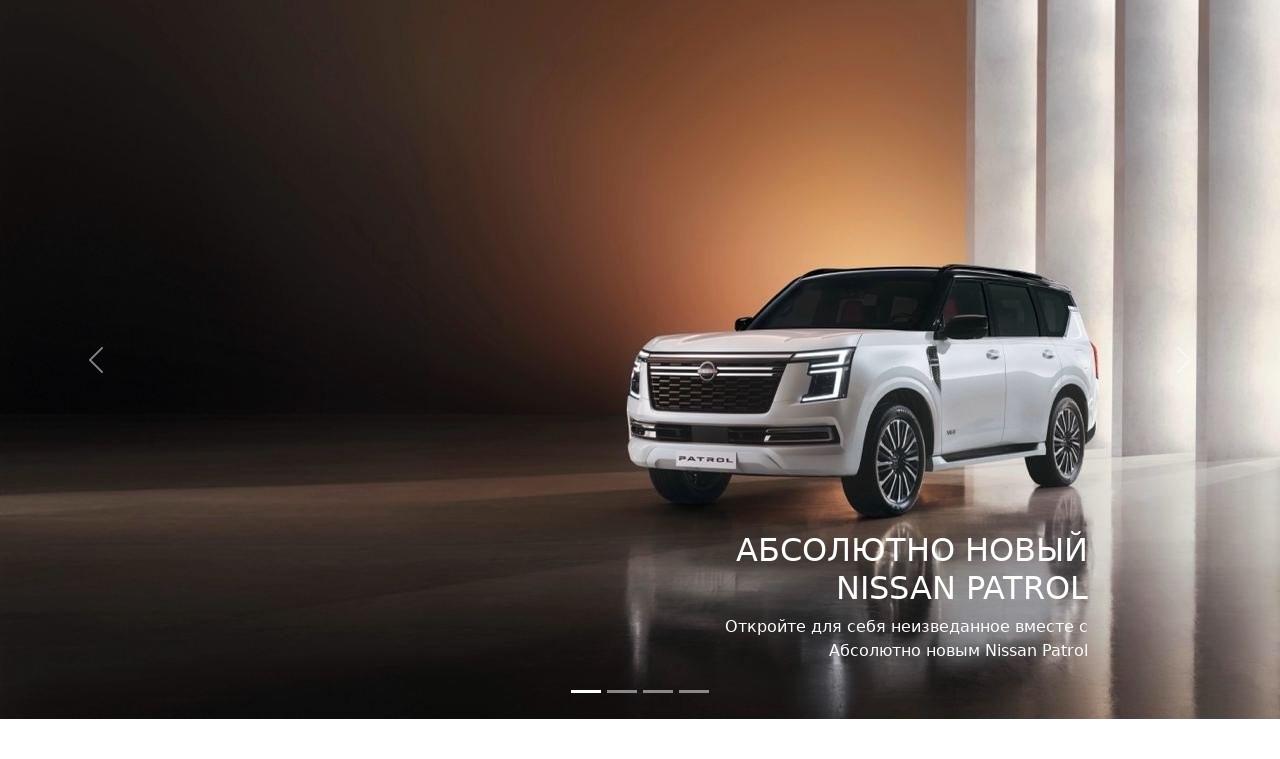

--- FILE ---
content_type: text/html; charset=UTF-8
request_url: https://pa.uz/
body_size: 29031
content:
<!DOCTYPE html><html lang="ru"><head><meta http-equiv="X-UA-Compatible" content="IE=edge" /><meta charset="UTF-8" /><meta name="csrf-token" content="5e02170dc70c327e5bd633b78d3c1959" /><title>Premium Auto - официальный дистрибьютор BMW, Nissan, Volvo в Узбекистане</title><meta name="description" content="" /><meta name="keywords" content="" /><meta name="viewport" content="width=device-width, initial-scale=1, maximum-scale=1, user-scalable=no" /><link rel="alternate" href="https://pa.uz/lang/ru" hreflang="ru" /><link rel="alternate" href="https://pa.uz/lang/uz" hreflang="uz" /><link rel="alternate" href="https://pa.uz/" hreflang="x-default" /><link rel="stylesheet" href="https://cdn.jsdelivr.net/npm/bootstrap@5.2.0-beta1/dist/css/bootstrap.min.css" media="all" /><link rel="stylesheet" href="https://cdnjs.cloudflare.com/ajax/libs/slick-carousel/1.8.1/slick.min.css" media="all" /><link rel="stylesheet" href="https://cdnjs.cloudflare.com/ajax/libs/slick-carousel/1.8.1/slick-theme.min.css" media="all" /><link rel="stylesheet" href="/module/Site/View/Template/pa/assets/css/style.css?11767864048" media="all" /><!--[if lt IE 9]><script src="https://oss.maxcdn.com/html5shiv/3.7.2/html5shiv.min.js"></script><script src="https://oss.maxcdn.com/respond/1.4.2/respond.min.js"></script><![endif]--><base href="/module/Site/View/Template/pa/" /></head><body><script>
!function(f,b,e,v,n,t,s)
{if(f.fbq)return;n=f.fbq=function(){n.callMethod?
n.callMethod.apply(n,arguments):n.queue.push(arguments)};
if(!f._fbq)f._fbq=n;n.push=n;n.loaded=!0;n.version='2.0';
n.queue=[];t=b.createElement(e);t.async=!0;
t.src=v;s=b.getElementsByTagName(e)[0];
s.parentNode.insertBefore(t,s)}(window, document,'script',
'https://connect.facebook.net/en_US/fbevents.js');
fbq('init', '273629388682030');
fbq('track', 'PageView');
</script><noscript><img height="1" width="1" style="display:none"src="https://www.facebook.com/tr?id=273629388682030&ev=PageView&noscript=1"/></noscript><nav class="navbar navbar-expand-lg navbar-dark position-absolute w-100 flex-column mt-lg-4"><div class="container"><a class="navbar-brand" href="/"><img class="img-fluid w-50" src="/module/Site/View/Template/pa/assets/img/logo-white.png" /></a><button class="navbar-toggler" type="button" data-bs-toggle="collapse" data-bs-target="#menu" aria-controls="menu" aria-expanded="false" aria-label="Toggle navigation"><span class="navbar-toggler-icon"></span></button><div class="collapse navbar-collapse" id="menu"><ul class="navbar-nav me-auto d-lg-flex d-none"><li class="nav-item"><div class="row"><div class="col-1"><div class="h-100 d-flex align-items-center"><i class="bi bi-telephone-fill text-white fs-4"></i></div></div><div class="col-10"><a class="nav-link" href="#"><span class="d-block text-opacity">VOLVO | NISSAN</span>+998 (71) 286 11 66</a></div></div></li><li class="nav-item"><div class="row"><div class="col-1"><div class="h-100 d-flex align-items-center"><i class="bi bi-telephone-fill text-white fs-4"></i></div></div><div class="col-10"><a class="nav-link" href="#"><span class="d-block text-opacity">BMW</span>+998 (55) 501 88 77</a></div></div></li><li class="nav-item"><div class="row"><div class="col-1"><div class="h-100 d-flex align-items-center"><i class="bi bi-telephone-fill text-white fs-4"></i></div></div><div class="col-10"><a class="nav-link" href="#"><span class="d-block text-opacity">Сервисный центр</span>+998 71 295 88 77</a></div></div></li><li class="nav-item"><div class="row"><div class="col-1"><div class="h-100 d-flex align-items-center"><i class="bi bi-pin-map text-white fs-4"></i></div></div><div class="col-10"><a class="nav-link" href="#"><span class="d-block text-opacity">Мирзо-Улугбекский район,<br />ул. Салар Буйи 47</span>Узбекистан, Ташкент</a></div></div></li></ul><ul class="navbar-nav me-auto d-lg-none"><li class="nav-item"><a class="nav-link active text-white" aria-current="page" href="/">Главная</a></li><li class="nav-item"><a class="nav-link text-white" href="https://pa.uz/ru/modelnyj-rjad/">Модельный ряд</a></li><li class="nav-item"><a class="nav-link text-white" href="https://pa.uz/ru/o-kompanii/">О компании</a></li><li class="nav-item"><a class="nav-link text-white" href="https://pa.uz/ru/obratnaja-svjaz/">Контакты</a></li></ul><ul class="navbar-nav ms-auto"><li class="nav-item dropdown"><div class="h-100 d-flex align-items-center"><a class="nav-link dropdown-toggle" data-bs-toggle="dropdown" href="#" role="button" aria-haspopup="true" aria-expanded="false">Русский</a><div class="dropdown-menu"><a class="dropdown-item" href="/lang/ru">Русский</a><a class="dropdown-item" href="/lang/uz">O&#039;zbek</a></div></div></li></ul></div></div><div class="nav-menu mt-5 w-100 pt-2 pb-2 d-lg-block d-none"><div class="container"><div class="nav justify-content-center text-uppercase"><a class="nav-link active text-white" aria-current="page" href="/">Главная</a><a class="nav-link text-white" href="https://pa.uz/ru/modelnyj-rjad/">Модельный ряд</a><a class="nav-link text-white" href="https://pa.uz/ru/o-kompanii/">О компании</a><a class="nav-link text-white" href="https://pa.uz/ru/obratnaja-svjaz/">Контакты</a></div></div></div></nav><div id="carousel" class="carousel slide" data-bs-ride="carousel" data-bs-interval="2800" data-bs-pause="false"><div class="carousel-indicators"><button type="button" data-bs-target="#carousel" data-bs-slide-to="0" class="active" aria-current="true" aria-label="Slide 0"></button><button type="button" data-bs-target="#carousel" data-bs-slide-to="1" class="" aria-current="true" aria-label="Slide 1"></button><button type="button" data-bs-target="#carousel" data-bs-slide-to="2" class="" aria-current="true" aria-label="Slide 2"></button><button type="button" data-bs-target="#carousel" data-bs-slide-to="3" class="" aria-current="true" aria-label="Slide 3"></button></div><div class="carousel-inner"><div class="carousel-item active"><img src="https://pa.uz//data/uploads/module/slider//13/1920x1080/67b5bcaabb9f4.jpg" class="d-block w-100" alt="Абсолютно новый Nissan Patrol"><div class="carousel-caption d-none d-md-block text-end"><div class="row justify-content-end"><div class="col-lg-6"><h2 class="text-uppercase">Абсолютно новый Nissan Patrol</h2><p>Откройте для себя неизведанное вместе с Абсолютно новым Nissan Patrol</p></div></div></div></div><div class="carousel-item "><img src="https://pa.uz//data/uploads/module/slider//7/1920x1080/6734960abcf20.jpg" class="d-block w-100" alt="Nissan Altima."><div class="carousel-caption d-none d-md-block text-end"><div class="row justify-content-end"><div class="col-lg-6"><h2 class="text-uppercase">Nissan Altima.</h2><p>Один из самых продаваемых седанов D-сегмента.</p></div></div></div></div><div class="carousel-item "><img src="https://pa.uz//data/uploads/module/slider//3/1920x1080/673495e0d022a.jpg" class="d-block w-100" alt="Nissan XTrail"><div class="carousel-caption d-none d-md-block text-end"><div class="row justify-content-end"><div class="col-lg-6"><h2 class="text-uppercase">Nissan XTrail</h2><p>Этот кроссовер впечатляет не только своими возможностями и характеристиками, но и стильным дизайном, который выгодно выделяет его на фоне конкурентов.</p></div></div></div></div><div class="carousel-item "><img src="https://pa.uz//data/uploads/module/slider//5/1920x1080/6734947844929.jpg" class="d-block w-100" alt="Volvo XC60: Ваша роскошь — с выгодой"><div class="carousel-caption d-none d-md-block text-end"><div class="row justify-content-end"><div class="col-lg-6"><h2 class="text-uppercase">Volvo XC60: Ваша роскошь — с выгодой</h2><p>* Volvo XC60 B5 Ultimate Bright – 66 000 $* Volvo XC60 T8 Ultimate Bright – 83 000 $</p></div></div></div></div></div><button class="carousel-control-prev" type="button" data-bs-target="#carousel" data-bs-slide="prev"><span class="carousel-control-prev-icon" aria-hidden="true"></span><span class="visually-hidden">Previous</span></button><button class="carousel-control-next" type="button" data-bs-target="#carousel" data-bs-slide="next"><span class="carousel-control-next-icon" aria-hidden="true"></span><span class="visually-hidden">Next</span></button></div><section class="pt-5 pb-5"><div class="container-fluid overflow-hidden ps-lg-5 pe-lg-0 "><h2 class="section-title">О компании</h2><div class="row mt-5"><div class="col-lg-6"><div class="h-100 d-flex flex-column justify-content-center"><h2 class="text-uppercase">Premium Auto</h2><p>Компания Premium Auto, начала свою деятельность в 2006 году</p><p>Premium Auto предоставляет весь спектр услуг, начиная от выбора или заказа автомобиля, до оказания качественных сервисных услуг (гарантийного и пост гарантийного технического обслуживания).</p><p>Две локации Шоурумов в г.Ташкент Сервисный центр BMW, Nissan, Volvo</p><p>Отдел оригинальных запчастей Магазин аксессуаров и коллекции BMW | Volvo LifeStyle. Автомобили в наличии. Автомобили под индивидуальный заказ. Гарантия от завода-производителя</p></div></div><div class="col-lg-6"><img class="img-fluid" src="/data/uploads/module/block/3/4/6377597f52022.jpg" /></div></div></div></section><section class="pb-4 pt-4"><div class="container"><h2 class="section-title">Модельный ряд</h2><ul class="nav nav-tabs justify-content-center"><li class="nav-item"><a class="nav-link active" data-bs-toggle="tab" href="#tab-BMW">BMW</a></li><li class="nav-item"><a class="nav-link " data-bs-toggle="tab" href="#tab-Nissan">Nissan</a></li><li class="nav-item"><a class="nav-link " data-bs-toggle="tab" href="#tab-Volvo">Volvo</a></li></ul><div id="myTabContent" class="tab-content rounded shadow-lg p-4"><div class="tab-pane fade show active" id="tab-BMW"><div class="row"><div class="col-lg-3"><div class="text-center p-lg-1"><a href="https://pa.uz/ru/x6-xdrive40i-m-sport/"><img class="img-fluid img-optimized mb-3" src="https://pa.uz//data/uploads/module/blog/posts/99/809x485/6791ef21161cc.jpg" /></a><p class="text-center"><strong>X6 xDrive40i M Sport</strong></p><p class="text-muted"><small><p apple="" color="" font-size:="" helvetica="" liberation="" noto="" segoe="" style="box-sizing: border-box; margin-top: 0px; margin-bottom: 1rem; caret-color: rgb(33, 37, 41); color: rgb(33, 37, 41); font-family: system-ui, -apple-system, &quot;Segoe UI&quot;, Roboto, &quot;Helvetica Neue&quot;, &quot;Noto Sans&quot;, &quot;Liberation Sans&quot;, Arial, sans-serif, &quot;Apple Color Emoji&quot;, &quot;Segoe UI Emoji&quot;, &quot;Segoe UI Symbol&quot;, &quot;Noto Color Emoji&quot;; font-size: 16px; text-align: center;" text-align:="" ui="">Тип кузова: SUV</p><p apple="" color="" font-size:="" helvetica="" liberation="" noto="" segoe="" style="box-sizing: border-box; margin-top: 0px; margin-bottom: 1rem; caret-color: rgb(33, 37, 41); color: rgb(33, 37, 41); font-family: system-ui, -apple-system, &quot;Segoe UI&quot;, Roboto, &quot;Helvetica Neue&quot;, &quot;Noto Sans&quot;, &quot;Liberation Sans&quot;, Arial, sans-serif, &quot;Apple Color Emoji&quot;, &quot;Segoe UI Emoji&quot;, &quot;Segoe UI Symbol&quot;, &quot;Noto Color Emoji&quot;; font-size: 16px; text-align: center;" text-align:="" ui="">Двигатель: Бензиновый</p><p apple="" color="" font-size:="" helvetica="" liberation="" noto="" segoe="" style="box-sizing: border-box; margin-top: 0px; margin-bottom: 1rem; caret-color: rgb(33, 37, 41); color: rgb(33, 37, 41); font-family: system-ui, -apple-system, &quot;Segoe UI&quot;, Roboto, &quot;Helvetica Neue&quot;, &quot;Noto Sans&quot;, &quot;Liberation Sans&quot;, Arial, sans-serif, &quot;Apple Color Emoji&quot;, &quot;Segoe UI Emoji&quot;, &quot;Segoe UI Symbol&quot;, &quot;Noto Color Emoji&quot;; font-size: 16px; text-align: center;" text-align:="" ui="">Цена: от 1 911 000 000&#160;сум</p></small></p><p><a class="btn btn-primary" href="https://pa.uz/ru/x6-xdrive40i-m-sport/">Подробнее</a></p></div></div><div class="col-lg-3"><div class="text-center p-lg-1"><a href="https://pa.uz/ru/mw-x6-xdrive40i-m-sport/"><img class="img-fluid img-optimized mb-3" src="https://pa.uz//data/uploads/module/blog/posts/98/809x485/6791ed574f5c0.jpg" /></a><p class="text-center"><strong>X6 xDrive40i M Sport</strong></p><p class="text-muted"><small><p apple="" color="" font-size:="" helvetica="" liberation="" noto="" segoe="" style="box-sizing: border-box; margin-top: 0px; margin-bottom: 1rem; caret-color: rgb(33, 37, 41); color: rgb(33, 37, 41); font-family: system-ui, -apple-system, " text-align:="" ui="">Тип кузова: SUV</p><p apple="" color="" font-size:="" helvetica="" liberation="" noto="" segoe="" style="box-sizing: border-box; margin-top: 0px; margin-bottom: 1rem; caret-color: rgb(33, 37, 41); color: rgb(33, 37, 41); font-family: system-ui, -apple-system, " text-align:="" ui="">Двигатель: Бензиновый</p><p apple="" color="" font-size:="" helvetica="" liberation="" noto="" segoe="" style="box-sizing: border-box; margin-top: 0px; margin-bottom: 1rem; caret-color: rgb(33, 37, 41); color: rgb(33, 37, 41); font-family: system-ui, -apple-system, " text-align:="" ui="">Цена: от 1 911 000 000&#160;сум</p></small></p><p><a class="btn btn-primary" href="https://pa.uz/ru/mw-x6-xdrive40i-m-sport/">Подробнее</a></p></div></div><div class="col-lg-3"><div class="text-center p-lg-1"><a href="https://pa.uz/ru/bmw-x6-m-competition/"><img class="img-fluid img-optimized mb-3" src="https://pa.uz//data/uploads/module/blog/posts/97/809x485/6791ebba37c5a.jpg" /></a><p class="text-center"><strong>BMW X6 M Competition</strong></p><p class="text-muted"><small><p apple="" color="" font-size:="" helvetica="" liberation="" noto="" segoe="" style="box-sizing: border-box; margin-top: 0px; margin-bottom: 1rem; caret-color: rgb(33, 37, 41); color: rgb(33, 37, 41); font-family: system-ui, -apple-system, " text-align:="" ui="">Тип кузова: SUV</p><p apple="" color="" font-size:="" helvetica="" liberation="" noto="" segoe="" style="box-sizing: border-box; margin-top: 0px; margin-bottom: 1rem; caret-color: rgb(33, 37, 41); color: rgb(33, 37, 41); font-family: system-ui, -apple-system, " text-align:="" ui="">Двигатель: Бензиновый</p><p apple="" color="" font-size:="" helvetica="" liberation="" noto="" segoe="" style="box-sizing: border-box; margin-top: 0px; margin-bottom: 1rem; caret-color: rgb(33, 37, 41); color: rgb(33, 37, 41); font-family: system-ui, -apple-system, " text-align:="" ui="">Цена: от 2&#160;210 000 000&#160;сум</p></small></p><p><a class="btn btn-primary" href="https://pa.uz/ru/bmw-x6-m-competition/">Подробнее</a></p></div></div><div class="col-lg-3"><div class="text-center p-lg-1"><a href="https://pa.uz/ru/bmw-x6-xdrive40i-m-sport/"><img class="img-fluid img-optimized mb-3" src="https://pa.uz//data/uploads/module/blog/posts/96/809x485/6791e8961f9b6.jpg" /></a><p class="text-center"><strong>BMW X6 xDrive40i M Sport</strong></p><p class="text-muted"><small><p apple="" color="" font-size:="" helvetica="" liberation="" noto="" segoe="" style="box-sizing: border-box; margin-top: 0px; margin-bottom: 1rem; caret-color: rgb(33, 37, 41); color: rgb(33, 37, 41); font-family: system-ui, -apple-system, " text-align:="" ui="">Тип кузова: SUV</p><p apple="" color="" font-size:="" helvetica="" liberation="" noto="" segoe="" style="box-sizing: border-box; margin-top: 0px; margin-bottom: 1rem; caret-color: rgb(33, 37, 41); color: rgb(33, 37, 41); font-family: system-ui, -apple-system, " text-align:="" ui="">Двигатель: Бензиновый</p><p apple="" color="" font-size:="" helvetica="" liberation="" noto="" segoe="" style="box-sizing: border-box; margin-top: 0px; margin-bottom: 1rem; caret-color: rgb(33, 37, 41); color: rgb(33, 37, 41); font-family: system-ui, -apple-system, " text-align:="" ui="">Цена: от 1 555 000 000&#160;сум</p></small></p><p><a class="btn btn-primary" href="https://pa.uz/ru/bmw-x6-xdrive40i-m-sport/">Подробнее</a></p></div></div><div class="col-lg-3"><div class="text-center p-lg-1"><a href="https://pa.uz/ru/-1/"><img class="img-fluid img-optimized mb-3" src="https://pa.uz//data/uploads/module/blog/posts/95/809x485/678a6b45330e1.jpg" /></a><p class="text-center"><strong>BMW X5 M60i xDrive</strong></p><p class="text-muted"><small><p>Тип кузова: SUV</p><p>Двигатель: Бензиновый</p><p>Цена: от 2&#160;180&#160;100 000&#160;сум</p></small></p><p><a class="btn btn-primary" href="https://pa.uz/ru/-1/">Подробнее</a></p></div></div><div class="col-lg-3"><div class="text-center p-lg-1"><a href="https://pa.uz/ru/bmw-x5-xdrive50e/"><img class="img-fluid img-optimized mb-3" src="https://pa.uz//data/uploads/module/blog/posts/94/809x485/678a67344899a.jpg" /></a><p class="text-center"><strong>BMW X5 xDrive50e</strong></p><p class="text-muted"><small><p>Тип кузова: SUV</p><p>Двигатель: Подключаемый Гибрид (Plug-in-Hybrid)</p><p>Цена: от 1 735 050 000&#160;сум</p></small></p><p><a class="btn btn-primary" href="https://pa.uz/ru/bmw-x5-xdrive50e/">Подробнее</a></p></div></div><div class="col-lg-3"><div class="text-center p-lg-1"><a href="https://pa.uz/ru/bmw-x5-xdrive40i/"><img class="img-fluid img-optimized mb-3" src="https://pa.uz//data/uploads/module/blog/posts/93/809x485/678a63bf8f1c2.jpg" /></a><p class="text-center"><strong>BMW X5 xDrive40i</strong></p><p class="text-muted"><small><p>Тип кузова: SUV</p><p>Двигатель: Бензиновый</p><p>Цена: от 1 689&#160;900 000&#160;сум</p></small></p><p><a class="btn btn-primary" href="https://pa.uz/ru/bmw-x5-xdrive40i/">Подробнее</a></p></div></div><div class="col-lg-3"><div class="text-center p-lg-1"><a href="https://pa.uz/ru/-14/"><img class="img-fluid img-optimized mb-3" src="https://pa.uz//data/uploads/module/blog/posts/85/809x485/63fd9b2e053b7.jpg" /></a><p class="text-center"><strong>BMW i4 eDrive40 Gran Coupe (G26BEV)</strong></p><p class="text-muted"><small><p>Тип кузова: Gran Coupe</p><p>Двигатель: Электромобиль</p><p>Специальная Цена:&#160;1 030&#160;150 000 сум</p></small></p><p><a class="btn btn-primary" href="https://pa.uz/ru/-14/">Подробнее</a></p></div></div><div class="col-lg-3"><div class="text-center p-lg-1"><a href="https://pa.uz/ru/bmw-i4-edrive40-gran-coupe-g26bev-1/"><img class="img-fluid img-optimized mb-3" src="https://pa.uz//data/uploads/module/blog/posts/82/809x485/63fd902065522.jpg" /></a><p class="text-center"><strong>BMW i4 eDrive40 Gran Coupe (G26BEV)</strong></p><p class="text-muted"><small><p>Тип кузова: Gran Coupe</p><p>Двигатель: Электромобиль</p><p>Специальная Цена:&#160;1 030&#160;150 000 сум</p></small></p><p><a class="btn btn-primary" href="https://pa.uz/ru/bmw-i4-edrive40-gran-coupe-g26bev-1/">Подробнее</a></p></div></div><div class="col-lg-3"><div class="text-center p-lg-1"><a href="https://pa.uz/ru/bmw-ix-xdrive50-i20/"><img class="img-fluid img-optimized mb-3" src="https://pa.uz//data/uploads/module/blog/posts/89/809x485/63fda59918929.jpg" /></a><p class="text-center"><strong>BMW iX xDrive50 (I20)</strong></p><p class="text-muted"><small><p>Тип кузова: SUV</p><p>Двигатель: Электромобиль</p><p>Цена: 1 694 130 000&#160;сум</p></small></p><p><a class="btn btn-primary" href="https://pa.uz/ru/bmw-ix-xdrive50-i20/">Подробнее</a></p></div></div><div class="col-lg-3"><div class="text-center p-lg-1"><a href="https://pa.uz/ru/bmw-m4-competition-m-xdrive-g82-1/"><img class="img-fluid img-optimized mb-3" src="https://pa.uz//data/uploads/module/blog/posts/88/809x485/63fda48cae973.jpg" /></a><p class="text-center"><strong>BMW M4 Competition M xDrive (G82)</strong></p><p class="text-muted"><small><p>Тип кузова: Coupe</p><p>Двигатель: Бензиновый</p><p>Цена: 1 614 540 000&#160;сум</p></small></p><p><a class="btn btn-primary" href="https://pa.uz/ru/bmw-m4-competition-m-xdrive-g82-1/">Подробнее</a></p></div></div><div class="col-lg-3"><div class="text-center p-lg-1"><a href="https://pa.uz/ru/bmw-x4-xdrive20i-lci-g02/"><img class="img-fluid img-optimized mb-3" src="https://pa.uz//data/uploads/module/blog/posts/87/809x485/63fda407ecfc0.jpg" /></a><p class="text-center"><strong>BMW X4 xDrive20i LCI (G02)</strong></p><p class="text-muted"><small><p>Тип кузова: SUV</p><p>Двигатель: Бензиновый</p><p>Цена: 1 011&#160;930 000&#160;сум</p></small></p><p><a class="btn btn-primary" href="https://pa.uz/ru/bmw-x4-xdrive20i-lci-g02/">Подробнее</a></p></div></div><div class="col-lg-3"><div class="text-center p-lg-1"><a href="https://pa.uz/ru/bmw-m4-competition-m-xdrive-g82/"><img class="img-fluid img-optimized mb-3" src="https://pa.uz//data/uploads/module/blog/posts/86/809x485/63fda3328ddf2.jpg" /></a><p class="text-center"><strong>BMW M4 Competition M xDrive (G82)</strong></p><p class="text-muted"><small><p>Тип кузова: Coupe</p><p>Двигатель: Бензиновый</p><p>Цена: 1 614 540 000&#160;сум</p></small></p><p><a class="btn btn-primary" href="https://pa.uz/ru/bmw-m4-competition-m-xdrive-g82/">Подробнее</a></p></div></div></div></div><div class="tab-pane fade " id="tab-Nissan"><div class="row"><div class="col-lg-3"><div class="text-center p-lg-1"><a href="https://pa.uz/ru/nissan-x-trail-sl/"><img class="img-fluid img-optimized mb-3" src="https://pa.uz//data/uploads/module/blog/posts/92/809x485/654876a5459ba.jpg" /></a><p class="text-center"><strong>Nissan X-Trail SL</strong></p><p class="text-muted"><small><p>Тип кузова: Кроссовер</p><p>Двигатель: Бензин</p><p>Цена: 730&#160;000 000 UZS</p></small></p><p><a class="btn btn-primary" href="https://pa.uz/ru/nissan-x-trail-sl/">Подробнее</a></p></div></div><div class="col-lg-3"><div class="text-center p-lg-1"><a href="https://pa.uz/ru/nissan-patrol-se-platinum-city-40/"><img class="img-fluid img-optimized mb-3" src="https://pa.uz//data/uploads/module/blog/posts/90/809x485/65103ded2ae11.jpg" /></a><p class="text-center"><strong>Nissan Patrol SE PLATINUM CITY 4.0</strong></p><p class="text-muted"><small><p>Тип кузова: Off-Road</p><p>Двигатель: Бензин</p><p>Цена: 1 260 000 000&#160;сум</p></small></p><p><a class="btn btn-primary" href="https://pa.uz/ru/nissan-patrol-se-platinum-city-40/">Подробнее</a></p></div></div><div class="col-lg-3"><div class="text-center p-lg-1"><a href="https://pa.uz/ru/-2/"><img class="img-fluid img-optimized mb-3" src="https://pa.uz//data/uploads/module/blog/posts/79/809x485/62c6bdb47b9c2.jpg" /></a><p class="text-center"><strong>Nissan X-Trail SV T4</strong></p><p class="text-muted"><small><p>Тип кузова: Крассовер</p><p>Двигатель: Бензин</p><p>Цена: 680 000 000 UZS</p><p>&#160;</p></small></p><p><a class="btn btn-primary" href="https://pa.uz/ru/-2/">Подробнее</a></p></div></div><div class="col-lg-3"><div class="text-center p-lg-1"><a href="https://pa.uz/ru/nissan-juke/"><img class="img-fluid img-optimized mb-3" src="https://pa.uz//data/uploads/module/blog/posts/78/809x485/62c6bd50a115d.jpg" /></a><p class="text-center"><strong>Nissan Juke</strong></p><p class="text-muted"><small><p>Тип кузова: SUV</p><p>Двигатель: Бензин</p></small></p><p><a class="btn btn-primary" href="https://pa.uz/ru/nissan-juke/">Подробнее</a></p></div></div></div></div><div class="tab-pane fade " id="tab-Volvo"><div class="row"><div class="col-lg-3"><div class="text-center p-lg-1"><a href="https://pa.uz/ru/-6/"><img class="img-fluid img-optimized mb-3" src="https://pa.uz//data/uploads/module/blog/posts/76/809x485/62bdf40e80863.jpg" /></a><p class="text-center"><strong>Volvo S90</strong></p><p class="text-muted"><small><p>Тип кузова: Sedan</p><p>Двигатель: Бензин</p><p>Цена:</p></small></p><p><a class="btn btn-primary" href="https://pa.uz/ru/-6/">Подробнее</a></p></div></div><div class="col-lg-3"><div class="text-center p-lg-1"><a href="https://pa.uz/ru/xc90/"><img class="img-fluid img-optimized mb-3" src="https://pa.uz//data/uploads/module/blog/posts/75/809x485/62bdf41c9ec03.jpg" /></a><p class="text-center"><strong>Volvo XC90</strong></p><p class="text-muted"><small><p>Тип кузова: SUV</p><p>Двигатель: Бензин</p><p>Цена: от 1.149.000.000 сум</p></small></p><p><a class="btn btn-primary" href="https://pa.uz/ru/xc90/">Подробнее</a></p></div></div><div class="col-lg-3"><div class="text-center p-lg-1"><a href="https://pa.uz/ru/xc40/"><img class="img-fluid img-optimized mb-3" src="https://pa.uz//data/uploads/module/blog/posts/74/809x485/62bdf428cf815.jpg" /></a><p class="text-center"><strong>Volvo XC40</strong></p><p class="text-muted"><small><p>Тип кузова: SUV</p><p>Двигатель: Бензин</p><p>Цена:</p></small></p><p><a class="btn btn-primary" href="https://pa.uz/ru/xc40/">Подробнее</a></p></div></div><div class="col-lg-3"><div class="text-center p-lg-1"><a href="https://pa.uz/ru/xc60/"><img class="img-fluid img-optimized mb-3" src="https://pa.uz//data/uploads/module/blog/posts/73/809x485/62bdf433d6bd3.jpg" /></a><p class="text-center"><strong>Volvo XC60</strong></p><p class="text-muted"><small><p>Тип кузова: SUV</p><p>Двигатель: Бензин</p><p>Цена: от 844.800.000&#160;сум</p></small></p><p><a class="btn btn-primary" href="https://pa.uz/ru/xc60/">Подробнее</a></p></div></div></div></div></div></div></section><section class="pt-4 pb-4 d-none"><div class="container"><h2 class="section-title">Новости</h2><div class="row mt-4"><div class="col-lg-4"><div><p><img class="img-fluid" src="content/post.jpg" /></p><h4 class="fw-bold text-uppercase">Концепт-кар 2020 vision gran turismo</h4><div class="text-center mt-3"><p><a class="btn btn-primary" href="#">Подробнее</a></p></div></div></div></div></div></section><footer class="pt-5 pb-5"><div class="container"><div class="row"><div class="col-lg-3"><img class="d-lg-block d-none img-fluid img-optimized w-50" src="assets/img/logo-white.png" /></div><div class="col-lg-3 mb-3"><div class="row gx-0"><div class="col-1 col-lg-2"><div class="h-100 d-flex align-items-center"><i class="bi bi-telephone-fill text-white fs-4"></i></div></div><div class="col-10"><a class="nav-link" href="#"><span class="d-block text-opacity">VOLVO | NISSAN</span>+998 (71) 286 11 66</a></div></div></div><div class="col-lg-3 mb-3"><div class="row gx-0"><div class="col-1 col-lg-2"><div class="h-100 d-flex align-items-center"><i class="bi bi-telephone-fill text-white fs-4"></i></div></div><div class="col-10"><a class="nav-link" href="#"><span class="d-block text-opacity">BMW</span>+998 (55) 501 88 77</a></div></div></div><div class="col-lg-3 mb-3"><div class="row gx-0"><div class="col-1 col-lg-2"><div class="h-100 d-flex align-items-center"><i class="bi bi-telephone-fill text-white fs-4"></i></div></div><div class="col-10"><a class="nav-link" href="#"><span class="d-block text-opacity">Сервис-центр</span>+998 71 295 88 77</a></div></div></div><div class="col-lg-3 mb-3 mt-lg-4"><div class="row gx-0"><div class="col-1 col-lg-2"><div class="h-100 d-flex align-items-center"><i class="bi bi-pin-map text-white fs-4"></i></div></div><div class="col-10"><a class="nav-link" href="#"><span class="d-block text-opacity">Мирзо-Улугбекский район,<br />ул. Салар Буйи 47</span>Узбекистан, Ташкент</a></div></div></div></div></div></footer><script src="https://cdnjs.cloudflare.com/ajax/libs/jquery/2.2.4/jquery.min.js"></script><script src="https://cdnjs.cloudflare.com/ajax/libs/slick-carousel/1.8.1/slick.min.js"></script><script src="https://cdn.jsdelivr.net/npm/bootstrap@5.2.0-beta1/dist/js/bootstrap.bundle.min.js"></script><script src="/module/Site/View/Template/pa/assets/js/main.js?11767864048"></script><script src="/module/Site/Assets/global.js?1"></script></body></html>